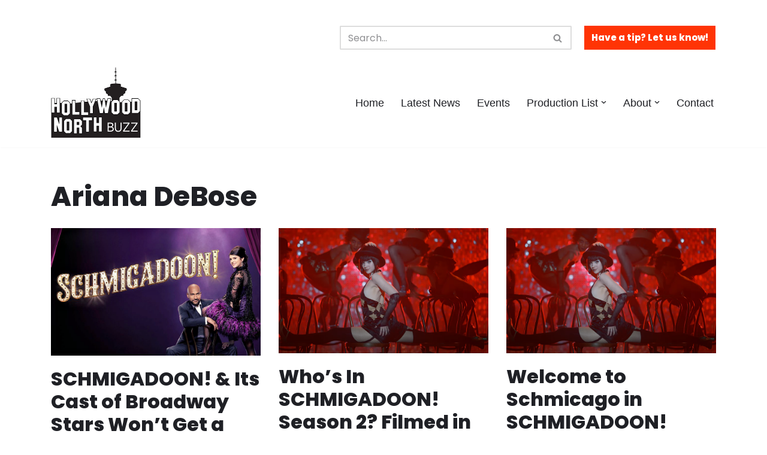

--- FILE ---
content_type: text/html; charset=utf-8
request_url: https://www.google.com/recaptcha/api2/aframe
body_size: 267
content:
<!DOCTYPE HTML><html><head><meta http-equiv="content-type" content="text/html; charset=UTF-8"></head><body><script nonce="KdqVmAd3hf8yQRUVbOcpDw">/** Anti-fraud and anti-abuse applications only. See google.com/recaptcha */ try{var clients={'sodar':'https://pagead2.googlesyndication.com/pagead/sodar?'};window.addEventListener("message",function(a){try{if(a.source===window.parent){var b=JSON.parse(a.data);var c=clients[b['id']];if(c){var d=document.createElement('img');d.src=c+b['params']+'&rc='+(localStorage.getItem("rc::a")?sessionStorage.getItem("rc::b"):"");window.document.body.appendChild(d);sessionStorage.setItem("rc::e",parseInt(sessionStorage.getItem("rc::e")||0)+1);localStorage.setItem("rc::h",'1767644364612');}}}catch(b){}});window.parent.postMessage("_grecaptcha_ready", "*");}catch(b){}</script></body></html>